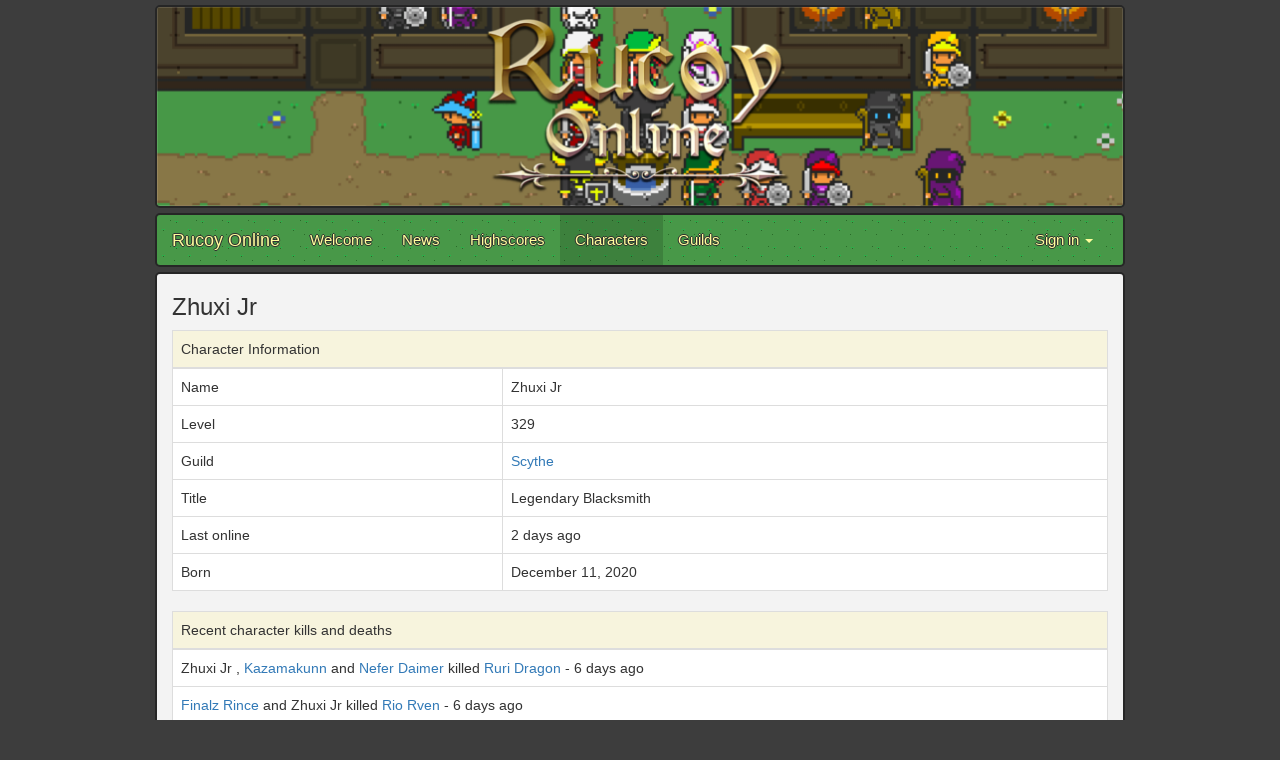

--- FILE ---
content_type: text/html; charset=utf-8
request_url: https://www.rucoyonline.com/characters/Zhuxi%20Jr
body_size: 13310
content:
<!DOCTYPE html>
<html lang="en">
  <head>
    <meta charset="utf-8">
    <meta http-equiv="X-UA-Compatible" content="IE=Edge,chrome=1">
    <meta name="viewport" content="width=device-width, initial-scale=1.0">
    <title>Rucoy Online</title>
    

    <!-- Le HTML5 shim, for IE6-8 support of HTML elements -->
    <!--[if lt IE 9]>
      <script src="//cdnjs.cloudflare.com/ajax/libs/html5shiv/3.6.1/html5shiv.js" type="text/javascript"></script>
    <![endif]-->

    <link rel="apple-touch-icon" sizes="180x180" href="/assets/favicon/apple-touch-icon-9f58df7f694ecdd3ed24ba07336685165b4360f753c053e226cf5eb92a6a574e.png">
<link rel="icon" type="image/png" href="/assets/favicon/favicon-32x32-9bce3a9a130a451ec638e17be1fdf4afcd0e51891b71b8e5090716dcc5d2c363.png" sizes="32x32">
<link rel="icon" type="image/png" href="/assets/favicon/favicon-16x16-c0073bc1fd7849c7620ba4d11d37cf73243e385d89e143a10f2cefd794e63e05.png" sizes="16x16">
<link rel="manifest" href="/assets/favicon/manifest-eb770a18cf199926356c96d4db13058c0cdd5f266c29d88333d2938644929dd8.json">
<link rel="mask-icon" href="/assets/favicon/safari-pinned-tab-2b21b5cc5bd432754077af0dcbf5678501e1db17dbd19a3f6762f902694def0f.svg" color="#5bbad5">
<link rel="shortcut icon" href="/assets/favicon/favicon-de39f06f6e17aa8fa1ceeb0f5b74130358234a35f5932112d74e418527f3680c.ico">
<meta name="apple-mobile-web-app-title" content="Rucoy Online">
<meta name="application-name" content="Rucoy Online">
<meta name="msapplication-config" content="/assets/favicon/browserconfig-e90654afd819d4c1db7ce18f8f59c5bec0032dac507f3546798133996f327baa.xml">
<meta name="theme-color" content="#ffffff">
    <link rel="stylesheet" media="all" href="/assets/public-d19f2b3fdb1fcc4d8e08bab85d11d77d6dc81111c6b07a7e87d0e9f2daf5f025.css" />
    <script src="/assets/public-0864b8cae82eaabae1bc0d05252372304d8bce298861aaa0cdaf1457357483dd.js"></script>
<script>
  (function(i,s,o,g,r,a,m){i['GoogleAnalyticsObject']=r;i[r]=i[r]||function(){
  (i[r].q=i[r].q||[]).push(arguments)},i[r].l=1*new Date();a=s.createElement(o),
  m=s.getElementsByTagName(o)[0];a.async=1;a.src=g;m.parentNode.insertBefore(a,m)
  })(window,document,'script','https://www.google-analytics.com/analytics.js','ga');

  ga('create', 'UA-102612700-1', 'auto');
  ga('send', 'pageview');

</script>
  </head>

  <body>
    <div class="container">
      <div class="row">
        <div class="col-md-12">
          <!-- Banner -->
          <div class="row">
            <div class="col-md-12 banner">
              <img alt="" class="banner-image img-responsive" src="/assets/banner-a579b9478cff6c8b2382c17d8443052e4869b3d013a87f4b939967decec783b1.png" />
            </div>
          </div>

          <!-- Navbar -->
          <div class="row" style="padding-top:5px">
            <nav class="navbar navbar-default">
  <div class="container-fluid">
    <!-- Brand and toggle get grouped for better mobile display -->
    <div class="navbar-header">
      <button type="button" class="navbar-toggle collapsed" data-toggle="collapse" data-target="#bs-example-navbar-collapse-1" aria-expanded="false">
        <span class="sr-only">Toggle navigation</span>
        <span class="icon-bar"></span>
        <span class="icon-bar"></span>
        <span class="icon-bar"></span>
      </button>
      <a class="navbar-brand" href="/">Rucoy Online</a>
    </div>

    <!-- Collect the nav links, forms, and other content for toggling -->
    <div class="collapse navbar-collapse" id="bs-example-navbar-collapse-1">
      <ul class="nav navbar-nav">
        <li class=""><a href="/">Welcome</a></li>
        <li class=""><a href="/news">News</a></li>
        <li class=""><a href="/highscores/experience">Highscores</a></li>
        <li class="active"><a href="/characters">Characters</a></li>
        <li class=""><a href="/guilds">Guilds</a></li>
      </ul>
      <ul class="nav navbar-nav navbar-right">
          <li class="dropdown">
            <a href="#" class="dropdown-toggle" data-toggle="dropdown" role="button" aria-haspopup="true" aria-expanded="false">Sign in <span class="caret"></span></a>
            <ul class="dropdown-menu">
              <li><a id="sign_in" href="/auth/google_oauth2"><i class='fa fa-google' aria-hidden='true'></i> Sign in with Google</a></li>
              <li><a id="sign_in" href="/auth/apple"><i class='fa fa-apple' aria-hidden='true'></i> Sign in with Apple</a></li>
            </ul>
          </li>
      </ul>
    </div><!-- /.navbar-collapse -->
  </div><!-- /.container-fluid -->
</nav>
          </div>

          <div class="row">

          </div>

          <!-- Content -->
          <div class="row" style="padding-top:5px">
            <div class="col-md-12 contenido">
                <div class="row">
    <div class="col-md-12">
      <h3>Zhuxi Jr</h3>
      <div class="table-responsive">
        <table class="character-table table table-bordered">
          <thead style="background-color: #f7f4dd;">
            <tr>
              <td colspan=2>Character Information</td>
            </tr>
          </thead>
          <tbody>
            <tr>
              <td>Name</td>
              <td>Zhuxi Jr</td>
            </tr>
              <tr>
                <td>Level</td>
                <td>329</td>
              </tr>
              <tr>
                <td>Guild</td>
                <td><a href="/guild/Scythe">Scythe</a></td>
              </tr>
              <tr>
                <td>Title</td>
                <td>
                  Legendary Blacksmith
                  
                </td>
              </tr>
              <tr>
                <td>Last online</td>
                <td>
                    2 days ago
                </td>
              </tr>
            <tr>
              <td>Born</td>
              <td>December 11, 2020</td>
            </tr>
          </tbody>
        </table>
      </div>

        <table class="character-table table table-bordered">
          <thead style="background-color: #f7f4dd;">
            <tr>
              <td>Recent character kills and deaths</td>
            </tr>
          </thead>
          <tbody>
              <tr>
                <td>
                  
                    
                      Zhuxi Jr
,
                    
                        <a href="/characters/Kazamakunn">Kazamakunn</a>

                    and
                        <a href="/characters/Nefer%20Daimer">Nefer Daimer</a>
                  killed
                      <a href="/characters/Ruri%20Dragon">Ruri Dragon</a>
                  -
                  6 days ago
                </td>
              </tr>
              <tr>
                <td>
                  
                    
                        <a href="/characters/Finalz%20Rince">Finalz Rince</a>

                    and
                      Zhuxi Jr
                  killed
                      <a href="/characters/Rio%20Rven">Rio Rven</a>
                  -
                  6 days ago
                </td>
              </tr>
              <tr>
                <td>
                  
                    
                        <a href="/characters/Nefer%20Daimer">Nefer Daimer</a>

                    and
                      Zhuxi Jr
                  killed
                      <a href="/characters/Alok%20Lk">Alok Lk</a>
                  -
                  6 days ago
                </td>
              </tr>
              <tr>
                <td>
                  
                    
                        <a href="/characters/Alok%20Lk">Alok Lk</a>
                  killed
                    Zhuxi Jr
-
                  6 days ago
                </td>
              </tr>
              <tr>
                <td>
                  
                    
                        <a href="/characters/Nefer%20Daimer">Nefer Daimer</a>

                    and
                      Zhuxi Jr
                  killed
                      <a href="/characters/Bruk%20No">Bruk No</a>
                  -
                  6 days ago
                </td>
              </tr>
              <tr>
                <td>
                  
                    
                        <a href="/characters/Ruri%20Dragon">Ruri Dragon</a>
                  killed
                    Zhuxi Jr
-
                  6 days ago
                </td>
              </tr>
              <tr>
                <td>
                  
                    
                      Zhuxi Jr
,
                    
                        <a href="/characters/Finalz%20Rince">Finalz Rince</a>
,
                    
                        <a href="/characters/Bruk%20No">Bruk No</a>

                    and
                        <a href="/characters/Snzhare">Snzhare</a>
                  killed
                      <a href="/characters/Rio%20Rven">Rio Rven</a>
                  -
                  6 days ago
                </td>
              </tr>
              <tr>
                <td>
                  
                    
                        <a href="/characters/Alok%20Lk">Alok Lk</a>
                  killed
                    Zhuxi Jr
-
                  6 days ago
                </td>
              </tr>
              <tr>
                <td>
                  
                    
                        <a href="/characters/Alok%20Lk">Alok Lk</a>

                    and
                      Zhuxi Jr
                  killed
                      <a href="/characters/Xl%20Fa%20Slayer%20Xl">Xl Fa Slayer Xl</a>
                  -
                  6 days ago
                </td>
              </tr>
              <tr>
                <td>
                  
                    
                      Zhuxi Jr

                    and
                        <a href="/characters/Finalz%20Rince">Finalz Rince</a>
                  killed
                      <a href="/characters/Xl%20Fa%20Slayer%20Xl">Xl Fa Slayer Xl</a>
                  -
                  6 days ago
                </td>
              </tr>
              <tr>
                <td>
                  
                    
                      Zhuxi Jr
,
                    
                        <a href="/characters/Bick%20Digc">Bick Digc</a>
,
                    
                        <a href="/characters/Finalz%20Rince">Finalz Rince</a>
,
                    
                        <a href="/characters/Ruri%20Dragon">Ruri Dragon</a>

                    and
                        <a href="/characters/Kesatriap">Kesatriap</a>
                  killed
                      <a href="/characters/Rio%20Rven">Rio Rven</a>
                  -
                  6 days ago
                </td>
              </tr>
              <tr>
                <td>
                  
                    
                      Zhuxi Jr
,
                    
                        <a href="/characters/Rio%20Rven">Rio Rven</a>

                    and
                        <a href="/characters/Bick%20Digc">Bick Digc</a>
                  killed
                      <a href="/characters/Xl%20Fa%20Slayer%20Xl">Xl Fa Slayer Xl</a>
                  -
                  6 days ago
                </td>
              </tr>
              <tr>
                <td>
                  
                    
                        <a href="/characters/Xl%20Fa%20Slayer%20Xl">Xl Fa Slayer Xl</a>
                  killed
                    Zhuxi Jr
-
                  6 days ago
                </td>
              </tr>
              <tr>
                <td>
                  
                    
                        <a href="/characters/Nefer%20Daimer">Nefer Daimer</a>

                    and
                      Zhuxi Jr
                  killed
                      <a href="/characters/Ruri%20Dragon">Ruri Dragon</a>
                  -
                  6 days ago
                </td>
              </tr>
              <tr>
                <td>
                  
                    
                        <a href="/characters/Neonkers">Neonkers</a>
,
                    
                        <a href="/characters/Finalz%20Rince">Finalz Rince</a>
,
                    
                        <a href="/characters/Alok%20Lk">Alok Lk</a>

                    and
                      Zhuxi Jr
                  killed
                      <a href="/characters/Xl%20Fa%20Slayer%20Xl">Xl Fa Slayer Xl</a>
                  -
                  6 days ago
                </td>
              </tr>
          </tbody>
        </table>


    </div>
  </div>
  <hr>

<div class="row" style="margin-bottom:10px;">
  <div class="col-md-12">
    <h4>Search for a character</h4>
    <form action="/characters" accept-charset="UTF-8" method="get">
      <div class="input-group">
        <input name="name" value="" class="form-control" placeholder="Character Name" type="text" id="character_name" />

        <div class="input-group-btn">
          <button name="" type="submit" class="btn btn-flat btn-default">
            <i class="fa fa-search"></i>
</button>        </div>
      </div>
</form>  </div>
</div>
            </div>
          </div>

          <!-- Footer -->
          <div class="row" style="padding: 10px 5px; color: lightgray;">
            <div class="col-md-6">
            </div>
            <div class="col-md-6" style="text-align: right;">
              <span style="color: gray"><i class="fa fa-copyright" aria-hidden="true"></i> 2017</span>
              Rucoy Online
              <br>
              <a href="/privacy_policy">Privacy Policy</a>
            </div>
          </div>
        </div>
      </div>
    </div>
  </body>
</html>